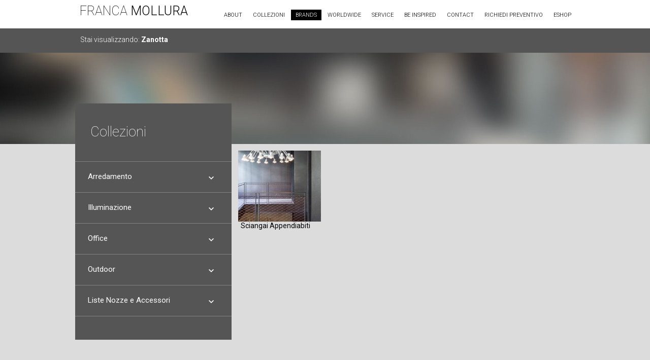

--- FILE ---
content_type: text/html; charset=UTF-8
request_url: https://francamollura.it/index.php?page=brands&idbrand=50
body_size: 2914
content:


<!DOCTYPE html>
<html>
<head>
	<meta charset="utf-8"><title>Brands - Franca Mollura</title>
	<meta name="description" content="ARREDAMENTO | ILLUMINAZIONE | LISTA NOZZE" />
	<meta http-equiv="content-language" content="it" />
	<meta http-equiv="content-type" content="text/html">
	<meta name="application-name" content="https://www.francamollura.it/" />
	<meta name="thumb" content="">
	<meta name="keywords" content="Arredamento, arredo messina, boffi, minotti, frau, poltrona frau, mollura, franca mollura, mollura arredamenti">
	<meta name="author" content="Interactive and Design Comunicazione" />

	<!-- facebook -->
	<meta property="og:site_name" content="francamollura.it" />
	<meta property="og:title" content="Brands - Franca Mollura">
	<meta property="og:description" content="ARREDAMENTO | ILLUMINAZIONE | LISTA NOZZE">
	<meta property="og:image" content="" >
	<meta property="og:url" content="https://francamollura.it/index.php?page=brands&idbrand=50">
	<!-- facebook -->

	<!-- twitter -->
	<meta name="twitter:card" content="summary" />
	<meta name="twitter:title" content="Brands - Franca Mollura" >
	<meta name="twitter:description" content="ARREDAMENTO | ILLUMINAZIONE | LISTA NOZZE">
	<meta name="twitter:image" content="" >
	<meta name="twitter:url" content="https://francamollura.it/index.php?page=brands&idbrand=50">
	<!-- twitter -->

<meta name="viewport" content="width=device-width, initial-scale=1, maximum-scale=1, user-scalable=no"/>
<link href='https://fonts.googleapis.com/css?family=Roboto:400,100,300,500,700,900' rel='stylesheet' type='text/css'>
<link href="https://www.francamollura.it/stylenew.css" rel="stylesheet" rev="stylesheet" />
<link href="https://www.francamollura.it/slide.css" rel="stylesheet" rev="stylesheet" />
<link href="https://www.francamollura.it/media.css" rel="stylesheet" rev="stylesheet" />

<link href="https://www.francamollura.it/js/default.css" rel="stylesheet" rev="stylesheet" />
<link href="https://www.francamollura.it/js/component.css" rel="stylesheet" rev="stylesheet" />
<link href="https://www.francamollura.it/js/fancybox/jquery.fancybox.css" rel="stylesheet" rev="stylesheet" />
<script src="https://www.francamollura.it/js/jquery.js"></script>
<script src="https://www.francamollura.it/js/html5.js"></script>
<script src="https://www.francamollura.it/js/selectivizr.js"></script>
<script src="https://www.francamollura.it/js/fancybox/jquery.fancybox.js"></script>

<script src="https://www.francamollura.it/contact.js"></script>
<script src="https://www.francamollura.it/js/modernizr.custom.js"></script>

<script src="https://www.francamollura.it/mollura.js"></script>
</head>
<body>

<div class="head">

<div class="cntp">


	<div class="logo">
		<a href="index.php">FRANCA <b>MOLLURA</b></a>
	</div>
	<div class="bottomresponsive"></div>
	<div class="menu mhead hiddenmini">
	
		<ul>
			<li><a class="link link--kumya " href="index.php?page=about"><span data-letters="ABOUT">ABOUT</span></a></li>
			<li><a class="link link--kumya " href="index.php?page=prodotti"><span data-letters="COLLEZIONI">COLLEZIONI</span></a></li>
			<li class="hiddenmini"><a class="link link--kumya menubra mactive" ><span data-letters="BRANDS">BRANDS</span></a>	
<div class="menubrand hidden"><ul><li><a class=" link2 link2--kumya" href="index.php?page=brands&idbrand=33"><span data-letters="Acerbis">Acerbis</span></a></li><li><a class=" link2 link2--kumya" href="index.php?page=brands&idbrand=41"><span data-letters="Alessi">Alessi</span></a></li><li><a class=" link2 link2--kumya" href="index.php?page=brands&idbrand=48"><span data-letters="Arper">Arper</span></a></li><li><a class=" link2 link2--kumya" href="index.php?page=brands&idbrand=4"><span data-letters="Artemide">Artemide</span></a></li><li><a class=" link2 link2--kumya" href="index.php?page=brands&idbrand=1"><span data-letters="B&B Italia">B&B Italia</span></a></li><li><a class=" link2 link2--kumya" href="index.php?page=brands&idbrand=65"><span data-letters="Bocci">Bocci</span></a></li><li><a class=" link2 link2--kumya" href="index.php?page=brands&idbrand=6"><span data-letters="Boffi">Boffi</span></a></li><li><a class=" link2 link2--kumya" href="index.php?page=brands&idbrand=36"><span data-letters="Bonaldo">Bonaldo</span></a></li><li><a class=" link2 link2--kumya" href="index.php?page=brands&idbrand=40"><span data-letters="Bosa">Bosa</span></a></li><li><a class=" link2 link2--kumya" href="index.php?page=brands&idbrand=59"><span data-letters="Brokis">Brokis</span></a></li><li><a class=" link2 link2--kumya" href="index.php?page=brands&idbrand=5"><span data-letters="Cassina">Cassina</span></a></li><li><a class=" link2 link2--kumya" href="index.php?page=brands&idbrand=44"><span data-letters="Cattelan Italia">Cattelan Italia</span></a></li><li><a class=" link2 link2--kumya" href="index.php?page=brands&idbrand=54"><span data-letters="ClassiCon">ClassiCon</span></a></li><li><a class=" link2 link2--kumya" href="index.php?page=brands&idbrand=47"><span data-letters="Desalto">Desalto</span></a></li><li><a class=" link2 link2--kumya" href="index.php?page=brands&idbrand=7"><span data-letters="Driade">Driade</span></a></li><li><a class=" link2 link2--kumya" href="index.php?page=brands&idbrand=49"><span data-letters="Edra">Edra</span></a></li><li><a class=" link2 link2--kumya" href="index.php?page=brands&idbrand=8"><span data-letters="Ernestomeda">Ernestomeda</span></a></li><li><a class=" link2 link2--kumya" href="index.php?page=brands&idbrand=38"><span data-letters="Eva Solo">Eva Solo</span></a></li><li><a class=" link2 link2--kumya" href="index.php?page=brands&idbrand=9"><span data-letters="Fiam">Fiam</span></a></li><li><a class=" link2 link2--kumya" href="index.php?page=brands&idbrand=34"><span data-letters="Flexform">Flexform</span></a></li><li><a class=" link2 link2--kumya" href="index.php?page=brands&idbrand=11"><span data-letters="Flos">Flos</span></a></li><li><a class=" link2 link2--kumya" href="index.php?page=brands&idbrand=12"><span data-letters="Flou">Flou</span></a></li><li><a class=" link2 link2--kumya" href="index.php?page=brands&idbrand=10"><span data-letters="Foscarini">Foscarini</span></a></li><li><a class=" link2 link2--kumya" href="index.php?page=brands&idbrand=62"><span data-letters="Gallotti&Radice">Gallotti&Radice</span></a></li><li><a class=" link2 link2--kumya" href="index.php?page=brands&idbrand=55"><span data-letters="Georg Jensen">Georg Jensen</span></a></li><li><a class=" link2 link2--kumya" href="index.php?page=brands&idbrand=13"><span data-letters="Gervasoni">Gervasoni</span></a></li><li><a class=" link2 link2--kumya" href="index.php?page=brands&idbrand=64"><span data-letters="Giopato & Coombes">Giopato & Coombes</span></a></li><li><a class=" link2 link2--kumya" href="index.php?page=brands&idbrand=45"><span data-letters="Giorgetti">Giorgetti</span></a></li><li><a class=" link2 link2--kumya" href="index.php?page=brands&idbrand=14"><span data-letters="Glas Italia">Glas Italia</span></a></li><li><a class=" link2 link2--kumya" href="index.php?page=brands&idbrand=53"><span data-letters="HÃ¤stens">HÃ¤stens</span></a></li><li><a class=" link2 link2--kumya" href="index.php?page=brands&idbrand=51"><span data-letters="Iittala">Iittala</span></a></li><li><a class=" link2 link2--kumya" href="index.php?page=brands&idbrand=15"><span data-letters="Kartell">Kartell</span></a></li><li><a class=" link2 link2--kumya" href="index.php?page=brands&idbrand=58"><span data-letters="Kettal">Kettal</span></a></li><li><a class=" link2 link2--kumya" href="index.php?page=brands&idbrand=37"><span data-letters="KnIndustrie">KnIndustrie</span></a></li><li><a class=" link2 link2--kumya" href="index.php?page=brands&idbrand=16"><span data-letters="Knoll">Knoll</span></a></li><li><a class=" link2 link2--kumya" href="index.php?page=brands&idbrand=17"><span data-letters="Lago">Lago</span></a></li><li><a class=" link2 link2--kumya" href="index.php?page=brands&idbrand=56"><span data-letters="Ligne Roset">Ligne Roset</span></a></li><li><a class=" link2 link2--kumya" href="index.php?page=brands&idbrand=57"><span data-letters="Living Divani">Living Divani</span></a></li><li><a class=" link2 link2--kumya" href="index.php?page=brands&idbrand=18"><span data-letters="Magis">Magis</span></a></li><li><a class=" link2 link2--kumya" href="index.php?page=brands&idbrand=46"><span data-letters="Maxalto">Maxalto</span></a></li><li><a class=" link2 link2--kumya" href="index.php?page=brands&idbrand=61"><span data-letters="MDF Italia">MDF Italia</span></a></li><li><a class=" link2 link2--kumya" href="index.php?page=brands&idbrand=19"><span data-letters="Minotti">Minotti</span></a></li><li><a class=" link2 link2--kumya" href="index.php?page=brands&idbrand=20"><span data-letters="Molteni & C.">Molteni & C.</span></a></li><li><a class=" link2 link2--kumya" href="index.php?page=brands&idbrand=21"><span data-letters="Moroso">Moroso</span></a></li><li><a class=" link2 link2--kumya" href="index.php?page=brands&idbrand=39"><span data-letters="Muuto">Muuto</span></a></li><li><a class=" link2 link2--kumya" href="index.php?page=brands&idbrand=42"><span data-letters="Nemo">Nemo</span></a></li><li><a class=" link2 link2--kumya" href="index.php?page=brands&idbrand=60"><span data-letters="Oluce">Oluce</span></a></li><li><a class=" link2 link2--kumya" href="index.php?page=brands&idbrand=43"><span data-letters="Paola Lenti">Paola Lenti</span></a></li><li><a class=" link2 link2--kumya" href="index.php?page=brands&idbrand=22"><span data-letters="Poliform">Poliform</span></a></li><li><a class=" link2 link2--kumya" href="index.php?page=brands&idbrand=23"><span data-letters="Poltrona Frau">Poltrona Frau</span></a></li><li><a class=" link2 link2--kumya" href="index.php?page=brands&idbrand=24"><span data-letters="Porro">Porro</span></a></li><li><a class=" link2 link2--kumya" href="index.php?page=brands&idbrand=26"><span data-letters="Rimadesio">Rimadesio</span></a></li><li><a class=" link2 link2--kumya" href="index.php?page=brands&idbrand=25"><span data-letters="Roda">Roda</span></a></li><li><a class=" link2 link2--kumya" href="index.php?page=brands&idbrand=35"><span data-letters="Rosenthal">Rosenthal</span></a></li><li><a class=" link2 link2--kumya" href="index.php?page=brands&idbrand=52"><span data-letters="Seletti">Seletti</span></a></li><li><a class=" link2 link2--kumya" href="index.php?page=brands&idbrand=27"><span data-letters="Snaidero">Snaidero</span></a></li><li><a class=" link2 link2--kumya" href="index.php?page=brands&idbrand=63"><span data-letters="Tom Dixon">Tom Dixon</span></a></li><li><a class=" link2 link2--kumya" href="index.php?page=brands&idbrand=28"><span data-letters="Tubes">Tubes</span></a></li><li><a class=" link2 link2--kumya" href="index.php?page=brands&idbrand=29"><span data-letters="Varenna">Varenna</span></a></li><li><a class=" link2 link2--kumya" href="index.php?page=brands&idbrand=30"><span data-letters="Venini">Venini</span></a></li><li><a class=" link2 link2--kumya" href="index.php?page=brands&idbrand=31"><span data-letters="Viabizzuno">Viabizzuno</span></a></li><li><a class=" link2 link2--kumya" href="index.php?page=brands&idbrand=32"><span data-letters="Vitra">Vitra</span></a></li><li><a class="mbractive link2 link2--kumya" href="index.php?page=brands&idbrand=50"><span data-letters="Zanotta">Zanotta</span></a></li></ul><div class="clean seebrand"><a href="index.php?page=allbrands" class="link2 link2--kumya">Vedi tutti i brand</a></div></div></li>
			<li class="hiddenmini"><a class="link link--kumya " href="index.php?page=world"><span data-letters="WORLDWIDE">WORLDWIDE</span></a></li>
			<li><a class="link link--kumya " href="index.php?page=service"><span data-letters="SERVICE">SERVICE</span></a></li>
			<li><a class="link link--kumya " href="index.php?page=be_inspired"><span data-letters="BE INSPIRED">BE INSPIRED</span></a></li>
            <li><a class="link link--kumya " href="index.php?page=contact"><span data-letters="CONTACT">CONTACT</span></a></li>
			<li><a class="link link--kumya " href="index.php?page=budget"><span data-letters="RICHIEDI PREVENTIVO">RICHIEDI PREVENTIVO</span></a></li>
			<li><a class="link link--kumya" href="https://shop.mohd.it/it/" target="_blank"><span data-letters="ESHOP">ESHOP</span></a></li>
						</ul>
	</div>


</div>




</div>
<div class="cntposition">
<div class="cntp">
<div class="cntposition">
<h2>Stai visualizzando:  <b>Zanotta</b></h2>
</div>
</div>
</div>
<div class="bannerhead"><img src="img/02.jpg"></div>

<div class="pageprod">
<div class="cntp">

<div class="menuprodotto">
	<h2>Collezioni</h2>
	<ul>
		<li><a href="index.php?page=prodotti&idcat=34"  >Arredamento</a><div class="expandmenu " data-parent="a34"></div></li><li class="hidden a34 sonsc"> <a data-idct="35" class="  " href="index.php?page=prodotti&idcat=35"> -  Camera da Letto</a></li><li class="hidden a34 sonsc"> <a data-idct="36" class="  " href="index.php?page=prodotti&idcat=36"> -  Living</a></li><li class="hidden a34 sonsc"> <a data-idct="37" class="  " href="index.php?page=prodotti&idcat=37"> -  Cucina</a></li><li class="hidden a34 sonsc"> <a data-idct="49" class="  " href="index.php?page=prodotti&idcat=49"> -  Dining</a></li><li><a href="index.php?page=prodotti&idcat=19"  >Illuminazione</a><div class="expandmenu " data-parent="a19"></div></li><li class="hidden a19 sonsc"> <a data-idct="40" class="  " href="index.php?page=prodotti&idcat=40"> -  Lampade a sospensione</a></li><li class="hidden a19 sonsc"> <a data-idct="41" class="  " href="index.php?page=prodotti&idcat=41"> -  Lampade da tavolo</a></li><li class="hidden a19 sonsc"> <a data-idct="42" class="  " href="index.php?page=prodotti&idcat=42"> -  Lampade da terra</a></li><li class="hidden a19 sonsc"> <a data-idct="53" class="  " href="index.php?page=prodotti&idcat=53"> -  Lampade da parete/soffitto</a></li><li><a href="index.php?page=prodotti&idcat=22"  >Office</a><div class="expandmenu " data-parent="a22"></div></li><li class="hidden a22 sonsc"> <a data-idct="43" class="  " href="index.php?page=prodotti&idcat=43"> -  Scrivanie</a></li><li class="hidden a22 sonsc"> <a data-idct="44" class="  " href="index.php?page=prodotti&idcat=44"> -  Sedute e poltrone </a></li><li class="hidden a22 sonsc"> <a data-idct="54" class="  " href="index.php?page=prodotti&idcat=54"> -  Librerie</a></li><li><a href="index.php?page=prodotti&idcat=21"  >Outdoor</a><div class="expandmenu " data-parent="a21"></div></li><li class="hidden a21 sonsc"> <a data-idct="45" class="  " href="index.php?page=prodotti&idcat=45"> -  Tavoli e tavolini</a></li><li class="hidden a21 sonsc"> <a data-idct="46" class="  " href="index.php?page=prodotti&idcat=46"> -  Divani e poltrone</a></li><li class="hidden a21 sonsc"> <a data-idct="47" class="  " href="index.php?page=prodotti&idcat=47"> -  Lettini e ombrelloni</a></li><li class="hidden a21 sonsc"> <a data-idct="48" class="  " href="index.php?page=prodotti&idcat=48"> -  Sedie e poltroncine</a></li><li><a href="index.php?page=prodotti&idcat=39"  >Liste Nozze e Accessori</a><div class="expandmenu " data-parent="a39"></div></li><li class="hidden a39 sonsc"> <a data-idct="50" class="  " href="index.php?page=prodotti&idcat=50"> -  In Cucina</a></li><li class="hidden a39 sonsc"> <a data-idct="51" class="  " href="index.php?page=prodotti&idcat=51"> -  Vasi e centritavola</a></li><li class="hidden a39 sonsc"> <a data-idct="52" class="  " href="index.php?page=prodotti&idcat=52"> -  DecÃ²r</a></li><li class="closeul"></li>
	</ul>
</div>
<div class="cntprod">





	<div class="visualprod trp  sm52 sm39">
	<a href="index.php?page=prodotto&idpro=91" >
	<div class="imgprods" style="background-image: url('images_products/thumb250/52141_sciangai-cover.jpg');"></div>
	
        <h2>Sciangai Appendiabiti</h2>
		</a>
	</div>
	



</div>


<div class="clean"></div>

</div>
</div>





<div class="clean"></div>
<div class="footer">


<div class="cntp">


	<div class="logo2">
		<a href="index.php">FRANCA <b>MOLLURA</b></a>
	</div>
	<div class="menu mfoot">
		<ul>
			<li><a class="link link--kumya " href="index.php?page=about"><span data-letters="ABOUT">ABOUT</span></a></li>
			<li><a class="link link--kumya " href="index.php?page=prodotti"><span data-letters="COLLEZIONI">COLLEZIONI</span></a></li>
			<!--<li class="hiddenmini"><a class="link link--kumya mactive" href="index.php?page=allbrands"><span data-letters="BRANDS">BRANDS</span></a></li>!-->
			<li><a class="link link--kumya " href="index.php?page=world"><span data-letters="WORLDWIDE">WORLDWIDE</span></a></li>
			<li><a class="link link--kumya " href="index.php?page=service"><span data-letters="SERVICE">SERVICE</span></a></li>
			<li><a class="link link--kumya " href="index.php?page=contact"><span data-letters="CONTACT">CONTACT</span></a></li>
			<li><a class="link link--kumya " href="index.php?page=budget"><span data-letters="RICHIEDI PREVENTIVO">RICHIEDI PREVENTIVO</span></a></li>
			<li><a class="link link--kumya" href="http://shop.mohd.it/it/"><span data-letters="ESHOP">ESHOP</span></a></li>
		</ul>
	</div>
	
	<div class="footweb"><a href="http://www.interactiveanddesign.com/">Web Agency</a></div>

</div>	
	
</div>





--- FILE ---
content_type: text/css
request_url: https://www.francamollura.it/stylenew.css
body_size: 4590
content:
a:link {color:#000000;text-decoration:none;}      /* unvisited link */
a:visited {color:#000000;text-decoration:none;}  /* visited link */
a:hover {color:#000000;text-decoration:none;}  /* mouse over link */
a:active {color:#000000;text-decoration:none;}  /* selected link */ 

body{
	margin:0;
	padding:0;
}

.hidden{
	display:none;
}

.main{
	width:100%;
	height:100%;
	position:absolute;
	top:0;
	margin:0;
	padding:0;
	overflow:hidden;
}

.head{
	height:55px
}


.cntp{
	margin:0;
	padding:0;
	margin:auto;
}

.home{
	width:100%;
	
/*
	height: -moz-calc(100% - 56px);

	height: -webkit-calc(100% - 56px);

	height: -o-calc(100% - 56px);

	height: calc(100% - 56px);
	*/
	
	height:100%;
	float:left;
	position:relative;
	margin:auto;
	overflow:hidden;
}

.clean{
	clear:both;
}

.logo{
	float:left;
	font-family: 'Roboto', sans-serif;
	font-style: normal;
	font-weight: 100;
	padding:7px;
	padding-left: 29px;
}

.logo b{
	font-weight: 300;
}

.logo2{
	float:left;
	font-family: 'Roboto' , sans-serif;
	font-style: normal;
	font-weight: 100;
	padding:7px;
	padding-left: 29px;
	margin-top:12px;
}

.logo2 b{
	font-weight: 300;
}


.mfoot{
	float:left;
}

.bottomresponsive{
	background-image: url("img/responsive.png");
	width:30px;
	height:30px;
	background-position: 5px 5px;
	background-repeat:no-repeat;
	float:right;
	margin-top:10px;
	margin-right:30px;
}


.bottomresponsive:hover{
	cursor:pointer;
}

.menu{
	margin-right:10px;
	font-size:11px; 
	font-family: 'Roboto', sans-serif;
	font-style: normal;
	font-weight: 300;
	padding:8px;
	padding-bottom:2px;
}


.cntposition{
	width:100%;
	height:48px;
	background:#555555;
	float:left;
	font-size:16px;
	font-family: 'Roboto';
	font-style: normal;
	font-weight: 200;
}

.cntposition h2 {
    font-size: 14px;
    font-family: 'Roboto';
    font-style: normal;
    font-weight: 300;
    color: white;
    margin-top: 14px;
}





.cntpagination{
    font-size: 15px;
    font-family: 'Roboto', sans-serif;
    font-style: normal;
    font-weight: 300;
	float:right;
	/*width:300px;*/
	height:30px;
	 margin-right: 10px;
}

.pagepag{
    border: 1px solid #555555;
    float: left;
    height: 20px;
    padding-bottom: 5px;
    padding-top: 6px;
    text-align: center;
    width: 30px;
	margin-left: 5px;
}



.pagepag:hover{
	background:#555555;
	color:white;
	opacity:0.8;
}


.pagepag.selected:hover{
	background:#555555;
	color:white;
	opacity:0.8;
}

.cntpagination> a{
	color:black;
	margin-top:5px;
}

.cntpagination> a  .selected{
	background:#555555;
	color:white;
	opacity:1;
}


.imgprods:hover{
	opacity:0.8;
}


.actim{
	font-weight:bold !important;
}



.bannerhead{
	width:100%;
	height:180px;
	background-position:center;
	float:left;
	background-image: url("img/02.jpg");
	background-repeat:no-repeat;
	overflow:hidden;
}

.bannerheadpro{
	width:100%;
	height:auto;
	background-position:center;
	float:left;
	
	background-repeat:no-repeat;
	background-size:cover;
}


.bannerheadpromini{
	width:100%;
	height:420px;
	background-position:center;
	float:left;
	
	background-repeat:no-repeat;
	background-size:cover;
}




.menuprodotto{
	background:#555555;
	float:left;
	margin-top:-80px;
	color:white;
}


.contprodotto{
	background:#555555;
	float:right;
	margin-top:-200px;
	color:white;
}


.contprodottomini{
	background:#555555;
	float:right;
	margin-top:-200px;
	color:white;
	width:100%;
}

.cntprod{
	margin-right:1%;
	float:right;
	/*background-color:orange;*/
	margin-top: 10px;
	font-family:'Roboto', sans-serif;
}

.visualprod{
	float:left;
	height:160px;
}

.visualprod h2{
    font-family: 'Roboto', sans-serif;
    font-size: 14px;
    font-style: normal;
    font-weight: 400;
    margin: -5px 0 0;
    padding: 0;
	margin-left:5px;
}

.visualprod img{
	margin:auto;
	width:100%;
}

.imgprods{
	background-size:cover;
	background-position:center;
	width:100%;
	height:140px;
	margin-bottom:5px;

}

.mp1{background-image: url("img/p1.png");}
.mp2{background-image: url("img/p2.png");}
.mp3{background-image: url("img/p3.png");}
.mp4{background-image: url("img/p4.png");}
.mp5{background-image: url("img/p5.png");}
.mp6{background-image: url("img/p6.png");}

.footer{
	padding-top:8px;
	height:70px;
}


.pageprod{
	width:100%;
	float:left;
	background:#dcdcdc;
	padding-bottom:52px;
}




.menuprodotto h2{
	margin-top:40px;
	margin-left:30px;
	margin-bottom:42px;
	font-size:27px;
	font-family: 'Roboto', sans-serif;
	font-style: normal;
	font-weight: 100;
	color:white;
}



.contprodotto h2{
	margin-top:40px;
	margin-left:30px;
	margin-bottom:0px;
	font-size:27px;
	font-family: 'Roboto' , sans-serif;
	font-style: normal;
	font-weight: 100;
	color:white;
}


.contprodottomini h2{
	margin-top:40px;
	margin-left:30px;
	margin-bottom:40px;
	font-size:27px;
	font-family: 'Roboto' , sans-serif;
	font-style: normal;
	font-weight: 100;
	color:white;
}





.contprodottomini h3{
	margin-top:0px;
	margin-left:32px;
	margin-bottom:30px;
	font-size:17px;
	font-family: 'Roboto' , sans-serif;
	font-style: normal;
	font-weight: 400;
	color:white;
}


.contprodotto h3{
	margin-top:0px;
	margin-left:32px;
	margin-bottom:30px;
	font-size:17px;
	font-family: 'Roboto', sans-serif;
	font-style: normal;
	font-weight: 400;
	color:white;
}


.marca{
	width:100%;
	border-top:1px solid #85827e;
	border-bottom:1px solid #85827e;
	float:left;
}


.descrprod{
	width:100%;
	min-height:50px;
	float:left;
}

.descrprod a{
	color:white !important;
}


.formpro{
	float:left;
	width:100%;
	background:white;
	margin-top: 42px;
}



.cntinput{
	width:80.5%;
	margin-left:9.5%;
}


.cntinput input{
	width:99%;
	height:30px;
	border:1px solid #d1d1d1;
	border-radius:5px;
	padding-left:1%;
	font-size:15px;
	font-family: 'Roboto' , sans-serif;
	font-style: normal;
	font-weight: 400;
}

.cntinput textarea{
	width:99%;
	height:120px;
	border:1px solid #d1d1d1;
	border-radius:5px;
	padding-left:1%;
	padding-top:10px;
	font-size:15px;
	font-family: 'Roboto', sans-serif;
	font-style: normal;
	font-weight: 400;
}














.cntinput2{
	width:80.5%;
	margin-left:9.5%;
}


.cntinput2 input{
	width:100%;
	height:30px;
	border:1px solid #d1d1d1;
	border-radius:5px;
}

.cntinput2 textarea{
	width:100%;
	height:120px;
	border:1px solid #d1d1d1;
	border-radius:5px;
}

/*
.cntinput input[type="checkbox"]{
	margin-top:7px;
	width:20px;
	height:20px;
	border:1px solid #d1d1d1;
	border-radius:5px;
	
}

*/

input[type=checkbox].input-checkbox{
    width: 1px;
    height: 1px;
    position: absolute;
    overflow: hidden;
    clip: rect(0,0,0,0);
    margin: -1px;
    padding: 0;
    border: 0;
}

input[type=checkbox].input-checkbox + label.input-label{
    border: 1px solid #D1D1D1;
	border-radius:5px;
    display: inline-block;
    width: 21px;
    height: 21px;
    background-repeat: no-repeat;
    font-size:15px;
    cursor: pointer;
}

input[type=checkbox].input-checkbox:checked + label.input-label{
    background-position: 0 -20px;   
}

.input-label{
    background-image: url('img/tickbox.png');
}

.cntinput h3{
	margin:0;
	margin-top:20px;
	margin-bottom:5px;
	font-size:13px;
	font-family: 'Roboto', sans-serif;
	font-style: normal;
	font-weight: 300;
	color:#747474;
}


.cntinput h4 {
    margin: 0;
    margin-top: 20px;
    font-size: 12px;
    font-family: 'Roboto' , sans-serif;
    font-style: normal;
    font-weight: 300;
    color: #747474;
}

.privacyck{
	width:40px;
	height:50px;
	float:left;
	margin-top:16px;
}

.privacyck input{
	border:1px solid #d1d1d1;
}

.privacy h4{
	margin:0;
	font-size:15px;
	font-family: 'Roboto', sans-serif;
	font-style: normal;
	font-weight: 100;
	color:black

}

.submit{
	width:60%;
	margin:auto;
	margin-top:34px;
	margin-bottom:55px;
	text-align:center;
	height:35px;
	border-radius:25px;
	background:#555555;
	padding-top:15px;
	font-size:15px;
	font-family: 'Roboto' , sans-serif;
	font-style: normal;
	font-weight: 300;
	cursor:pointer;
}

.privtxt{
	font-size:10px;
	float:right;
	margin-top:5px;
}

.submit2{
	width:60%;
	margin:auto;
	margin-top:20px;
	margin-bottom:0px;
	text-align:center;
	height:35px;
	border-radius:25px;
	background:#383838;
	padding-top:15px;
	font-size:15px;
	font-family: 'Roboto', sans-serif;
	font-style: normal;
	font-weight: 300;
	cursor:pointer;
}

.budgetprivacy{
	width:330px;
	font-family:Roboto;
}


.txtpage{
	float:left;
	/*background-color:red;*/
}

.txtpage h2{
	font-size:22px;
	font-family: 'Roboto' , sans-serif;
	font-style: normal;
	font-weight: 300;
	margin-left:20px;
	color:#616161;
	margin-bottom:5px;
	margin-top:20px;
}

.txtpage h3{
	font-size:28px;
	font-family: 'Roboto' , sans-serif;
	font-style: normal;
	font-weight: 100;
	margin-left:20px;
	color:#616161;
	margin:0px;
	margin-top:5px;
	margin-left:20px;
}

.txtpage h3 a{
	color:#616161;
}


.phtpro{
    float: left;
    margin: 15px;
	background-size:cover;
	
}

.imp1{background-image: url("img/imp1.png");}
.imp2{background-image: url("img/imp2.png");}

.gp{background-image: url("img/gp.png");}
.fb{background-image: url("img/fb.png");}
.tw{background-image: url("img/tw.png");}


.cnttitle{
	background-image: url("img/busta.png");
	margin:auto;
	margin-top:-69px;
	width:293px;
	height:49px;
	font-size:15px;
	font-family: 'Roboto' , sans-serif;
	font-style: normal;
	font-weight: 100;
	color:#747474;
}


.worldtitle h2,.cnttitle h2{
	font-size:15px;
	font-family: 'Roboto', sans-serif;
	font-style: normal;
	font-weight: 300;
	color:#747474;
	text-align:center;
	padding-top:15px;
}





.worldtitle{
	background-image: url("img/world.png");
	margin:auto;
	margin-top:-69px;
	width:293px;
	height:49px;
	font-size:15px;
	font-family: 'Roboto' , sans-serif;
	font-style: normal;
	font-weight: 100;
	color:#747474;
}


.descrprod h2{
	font-size:15px;
	font-family: 'Roboto', sans-serif;
	font-style: normal;
	font-weight: 300;
	color:white !important;
	margin:5px;
	margin-top:50px;
	margin-bottom:20px;
	margin-left:30px;
	margin-right:30px;
	float:left;
}


.descrprod h2 a{
	color:white !important;
}

.descrprod h2 b{
	color:white !important;
}

.descrprod h2 span{
	color:white !important;
}

.marca h2{
	font-size:14px;
	font-family: 'Roboto', sans-serif;
	font-style: normal;
	font-weight: 400;
	color:white;
	margin:5px;
	margin-top:20px;
	margin-bottom:20px;
	margin-left:30px;
	float:left;
}

.cntsoc {
	font-size: 11px;
    font-family: 'Roboto', sans-serif;
    font-style: normal;
    font-weight: 400;
    padding-top: 22px;
    padding-right: 23px;
}


.icosoc{
    float: right;
    height: 24px;
    margin-left: 5px;
    margin-right: 5px;
    margin-top: -5px;
    width: 24px;
}

.menuprodotto ul {
	padding: 0;
	list-style: none;
	margin:0;
	margin-bottom:36px;
}

.menuprodotto ul  li{
	padding:5px;
	border-top:1px solid #85817e;
	height:50px;
}


.closeul{
	border-top:1px solid #85817e;
	border-bottom:0px;
	height:0px !important;
	padding:0;
}

.menuprodotto ul li  a{
	display:block;
	width:100%;
	height:10px;
	margin:5px;
	margin-left:20px;
	color:white;
	font-size:15px;
	font-family: 'Roboto', sans-serif;
	font-style: normal;
	font-weight: 400;
	color:white;
	margin-top:15px;
	
}


.mpro{
	width:60px;
	height:40px;
	float:left;
	margin-right:20px;
	margin-top:-12px;
}


.footweb{
	float:right;
	font-family: 'Roboto' , sans-serif;
	font-style: normal;
	font-weight: 100;
	font-size:15px;
	color:#555555;
	padding: 20px 30px 20px 20px;
	
}

.footweb a{
	font-family: 'Roboto' , sans-serif;
	font-style: normal;
	font-weight: 100;
	font-size:15px;
	color:#555555;
}



.mappa_interattiva{
	position:relative;
    height: 525px;
    width: 960px;
	margin:auto;
	margin-bottom:20px;

}


.livello_mappa{
	cursor:pointer;
}

#asia {
    position: absolute;
    z-index: 20;
}

#america {
    position: absolute;
    z-index: 10;
}

#africa {
    position: absolute;
    z-index: 30;
}

#europa {
    position: absolute;
    z-index: 40;
}


#medio_oriente {
    position: absolute;
    z-index: 50;
}

.livello_mappa {
    display: none;
    pointer-events: none;
}

.md-content{
	-webkit-filter: blur(0) !important;
}

.menubra {
	cursor:pointer;
}

.menubrand{
	position:absolute;
	background-color:rgba(0, 0, 0, .8);
	z-index:20000;
	min-height:50px;
	color:white;
	margin-top:-800px;
	padding:13px;
	padding-top:5px;
	margin-left: -200px;
    width: 433px;
}

.trp{
	overflow:hidden;
}

.menubrand ul{
	padding:0;
	margin:0;
	list-style:none;
}

.menubrand li{
	padding:0;
	margin:0;
	list-style:none;
	float:left;
	width:108px;
	text-transform: capitalize;
	margin-bottom:10px;
	margin-top:10px;
	text-align:left;
	height:10px;
}

.menubrand li a{
	color:white;
}

.errorok{
	font-size:15px;
	background:#F79080;
	font-family: 'Roboto' , sans-serif;
	font-weight:400;
	border:1px solid #B72009;
	width:100%;
	margin-left:5px;
	height:28px;
	text-align:center;
	padding-top:7px;
	margin-bottom:5px;
}

.sendok{
	font-size:20px;
	background:#B0FFA8;
	font-family: 'Roboto' , sans-serif;
	font-weight:400;
	border:1px solid #5BEA4B;
	width:100%;
	margin-left:5px;
	height:28px;
	text-align:center;
	padding-top:7px;
	margin-bottom:5px;
	color:black;
	-webkit-filter: blur(0) !important;
}

#senda{
	cursor:pointer;
}

.clickmap{
	cursor:pointer;
}

.cntinput2 h3{
	margin:0 !important;
	padding:0 !important;
	margin-top:10px !important;
	font-size:15px !important;
	color:white !important;
	background-color:#555555 !important;
}

.cntbudget{
	width:95%;
	margin-top:10px;
	padding-top:10px;
	margin-bottom:10px;
	margin-left:2.5%;
	background:#817E7B;
	float:left;
	position:relative;
}

.abudget{
    float: left;
    height: auto;
    padding-top: 1px;
    position: relative;
    width: 98%;
	margin-left:1%;
	border:0px solid black;
	background:white;
	margin-bottom:5px;
	position:relative;
}

.abudget br {
    margin: 5px;
}

.abudget input[type="text"]{
	height:30px;
	font-size:15px;
	width:285px;
	border:1px solid #dbdfe6;
	border-top:1px solid #abadb3;
	font-family:'Roboto', sans-serif;
	font-size:14px;
	font-weight:400;
	padding-left:7px;
}

.abudget label{
	color:black;
	font-family:'Roboto', sans-serif;
	font-weight:400;
	margin:10px;
	margin-top:11px;
	font-size:15px;
	float:left;
}


.btn_add{
	background:#fff;
	color:#000;
    border: 0px solid black;
    cursor: pointer;
    float: right;
    font-family: 'Roboto' , sans-serif;
	font-size:15px;
	font-weight:400;
    margin-bottom: 13px;
    margin-right: 10px;
    margin-top: 0px;
	background-repeat:no-repeat;
	background-image: url("img/add-budget.png");
	background-position:15px 10px;
	width:175px;
	height:25px;
	text-align:center;
	padding: 15px 0 10px 30px
}


.btn_send{
	float:right;
	font-family:'Roboto' , sans-serif;
	cursor:pointer;
	margin:5px;
	position:absolute;
	bottom:15px;
	right:15px;
	background:#000;
	color:#fff;
    border: 0px solid black;
    cursor: pointer;
    float: right;
	font-size:15px;
	font-weight:400;
	background-repeat:no-repeat;
	background-image: url("img/send-budget.png");
	background-position:15px 10px;
	width:175px;
	height:28px;
	text-align:center;
	padding: 17px 0 10px 30px;
}

.btn_send:hover,.btn_add:hover{
	opacity:0.8;
}

.datisend{
	float:left;
	width:95%;
	min-width:300px;
	background:white;
	border:0px solid black;
	color:black;
	padding:12px;
	padding-top:2px;
	margin:10px;
	margin-top:27px;
	padding-bottom:8px;
	padding-left:12px;
	padding-right:16px;
}

.datisend h3{
	font-family:'Roboto', sans-serif;
	margin:0;
	padding:0;	
	color:black;
	font-weight: 400;
	font-size:15px;
	margin-top:11px;
	margin-bottom:8px;
}

.datisend input{
	font-family:'Roboto' , sans-serif;
	width:93%;
	height:30px;
	border:1px solid #dbdfe6;
	border-top:1px solid #abadb3;
	margin-bottom:6px;
	font-size:14px;
	font-weight:400;
	padding-left:7px;
}


.colmbudget{
	float:left;
	width:36%;
	margin-bottom:40px;
	min-width:250px;
	margin-right:8px;

}

.colmbudget2{
	float:left;
	width:63%;
	margin-bottom:40px;
	min-width:250px

}

.brand{
	height:35px;
	width:200px;
	
	text-transform:capitalize;
		border:1px solid #dbdfe6;
	border-top:1px solid #abadb3;
	font-family:Roboto;
	font-size:14px;
	font-weight:400;
}

.nameprod{width:592px !important;}
.quantita{width:80px !important;}

.datisend textarea{
	width:99%;
	height:78px;
	border:1px solid #dbdfe6;
	border-top:1px solid #abadb3;
	margin-top:0px;
	margin-bottom:5px;
	font-family:'Roboto', sans-serif;
	font-size:14px;
	font-weight:400;
	padding-left:7px;
	padding-top:7px;
}

.cnterro{
	width:90%;
	margin:auto;
}


.autocomplete{
	position:absolute;
	width:350px;
	min-height:200px;
	background-color:#fff;
	z-index:1000;
	border:1px solid black;
}


.contentprod{
	width:100%;
	border-bottom:1px solid black;
	height:50px;
}

.contentprod:hover{
	cursor:pointer;
	opacity:0.8;
	color:red;
}



.imgcontentprod{
	background-size:cover;
	background-position:center;
	width:50px;
	height:50px;
	margin-right:10px;
	float:left;
}

.textcontentprod{
	float:left;
	margin-top:10px;
}


.noresult{
	width:250px;
	margin:auto;
	margin-top:50px;
	text-align:center;
}











.allbrand{
	position:relative;
	/*background-color:rgba(0, 0, 0, .8);*/
	color:white;
	padding:0;
    width: 100%;
	float:left;
	margin-top:-70px;
	margin-bottom:38px;
}

.allbrand ul{
	padding:0;
	margin:0;
	list-style:none;
}

.allbrand li{
	padding:0;
	margin:0;
	list-style:none;
	float:left;
	width:233px;
	text-transform: capitalize;
	margin-bottom:10px;
	margin-top:10px;
	text-align:left;
	height:30px;
	padding-top:20px;
	margin-bottom:18px;
	margin-right:23px;
}

.allbrand li a{
	color:white;
	font-family: 'Roboto';
	font-style: normal;
	font-weight: 400;
	font-size:16px;
	display:block;
	height:100%;
}






.seebrand{
	width:96%;
	height:30px;
	text-align:center;
	padding-top:20px;
	font-family: 'Roboto';
	font-style: normal;
	font-weight: 400;
	font-size:16px;
	
}

.seebrand a{
	display:block;
	width:100%;
	color:white;
}

.seebrand a:hover{
	color:white !important;
}







.link {
    color: #9e9ba4;
    display: inline-block;
    line-height: 1;
    outline: medium none;
    position: relative;
    text-decoration: none;
	font-style: normal;
	font-weight: 300;
}

.link--kumya {
    color: #242424;
    overflow: hidden;
    padding: 5px 9px;
}
.link--kumya:hover {
    color: #242424;
}
.link--kumya::after {
    background: #242424 none repeat scroll 0 0;
    content: "";
    height: 100%;
    position: absolute;
    right: -1px;
    top: 0;
    transform: translate3d(101%, 0px, 0px);
    transition: transform 0.5s cubic-bezier(0.7, 0, 0.3, 1) 0s;
    width: 100%;
    z-index: -1;
}
.link--kumya:hover::after {
    transform: translate3d(0px, 0px, 0px);
}
.link--kumya span {
    display: block;
    position: relative;
}
.link--kumya span::before {
    color: #fff;
    content: attr(data-letters);
    left: 0;
    overflow: hidden;
    position: absolute;
    transition: width 0.5s cubic-bezier(0.7, 0, 0.3, 1) 0s;
    white-space: nowrap;
    width: 0;
}
.link--kumya:hover span::before {
    width: 100%;
}

.mactive{
	color:white !important;
	background:black;
}


.mbractive {
	color:black !important;
	background:white;
}








.link2 {
    color: #9e9ba4;
    display: inline-block;
    line-height: 1;
    outline: medium none;
    position: relative;
    text-decoration: none;
	text-align:center;
	width:100%;
}

.link2--kumya {
    color: #242424;
    overflow: hidden;
    padding: 5px 9px;
}
.link2--kumya:hover {
    color: #242424;
}
.link2--kumya::after {
    background: #000 none repeat scroll 0 0;
	color:#fff;
    content: "";
    height: 100%;
    position: absolute;
     right: -1px;
    top: 0;
    transform: translate3d(101%, 0px, 0px);
    transition: transform 0.5s cubic-bezier(0.7, 0, 0.3, 1) 0s;
    width: 100%;
    z-index: -1;
	text-align:center;
}
.link2--kumya:hover::after {
    transform: translate3d(0px, 0px, 0px);
}
.link2--kumya span {
    display: block;
    position: relative;
}
.link2--kumya span::before {
    color: #fff;
    content: attr(data-letters);
    left: 0;
    overflow: hidden;
    position: absolute;
    transition: width 0.5s cubic-bezier(0.7, 0, 0.3, 1) 0s;
    white-space: nowrap;
    width: 0;
	text-align:center;
	width:100%;
	display:none;
}
.link2--kumya:hover span::before {
    width: 100%;
	display:block;
}
















.link3 {
    color: #9e9ba4;
    display: inline-block;
    line-height: 1;
    outline: medium none;
    position: relative;
    text-decoration: none;
	text-align:center;
	width:100%;
}

.link3--kumya {
    color: #242424;
    overflow: hidden;
    padding: 24px 12px;

}
.link3--kumya:hover {
    color: #242424;
}
.link3--kumya::after {
    background: rgba(0, 0, 0, 0.4);
	color:#fff;
    content: "";
    height: 100%;
    position: absolute;
     right: -1px;
    top: 0;
    transform: translate3d(101%, 0px, 0px);
    transition: transform 0.5s cubic-bezier(0.7, 0, 0.3, 1) 0s;
    width: 263px;
    z-index: 1;
	text-align:center;
}
.link3--kumya:hover::after {
    transform: translate3d(0px, 0px, 0px);
}
.link3--kumya span {
    display: block;
    position: relative;
	z-index: 2;
}
.link3--kumya span::before {
    color: #fff;
    content: attr(data-letters);
    left: -1px;
    overflow: hidden;
    position: absolute;
    transition: width 0.5s cubic-bezier(0.7, 0, 0.3, 1) 0s;
    white-space: nowrap;
    width: 0;
	text-align:center;
	width:100%;
	display:none;
}
.link3--kumya:hover span::before {
    width: 101%;
	display:block;
}

















/*

.link {
    color: #9e9ba4;
    display: inline-block;
    line-height: 1;
    outline: medium none;
    position: relative;
    text-decoration: none;
	text-align:center;
	width:100%;
}

.link--kumya {
    color: #242424;
    overflow: hidden;
    padding: 5px 9px;
}
.link--kumya:hover {
    color: #242424;
}
.link--kumya::after {
    background: #fff none repeat scroll 0 0;
	color:#000;
    content: "";
    height: 100%;
    position: absolute;
    right: 0;
    top: 0;
    transform: translate3d(101%, 0px, 0px);
    transition: transform 0.5s cubic-bezier(0.7, 0, 0.3, 1) 0s;
    width: 100%;
    z-index: -1;
	text-align:center;
}
.link--kumya:hover::after {
    transform: translate3d(0px, 0px, 0px);
}
.link--kumya span {
    display: block;
    position: relative;
}
.link--kumya span::before {
    color: #000;
    content: attr(data-letters);
    left: 0;
    overflow: hidden;
    position: absolute;
    transition: width 0.5s cubic-bezier(0.7, 0, 0.3, 1) 0s;
    white-space: nowrap;
    width: 0;
	text-align:center;
	width:100%;
	display:none;
}
.link--kumya:hover span::before {
    width: 100%;
	display:block;
}

*/



.imgbkg{
	width:100%;
	height:300px;
	background-color:white;
	background-position:center;
	background-size:cover;
}


.expandmenu{
    cursor: pointer;
    float: right;
    height: 30px;
    margin-right: 20px;
    margin-top: -18px;
    width: 30px;
	background-image: url("img/downup2.png");
}

.sonsc{
	background:#aaaaaa !important;
}

.sonsc a{
	color:black !important;
	font-size:13px !important;
}


.brandlogo{
	background-size:cover;
	background-position:center;
	overflow:hidden;
}


#slideshowmini {
	width:100%;
	height:100%;
	position:relative;
	display:block;
}


.mnsli {
	width:100%;
	height:100%;
	position:relative;
	display:block;
}

.mobslider{
	background-size:cover;
	background-position:center;
	width:100%;
	height:100%;
}


.bannerhead > img {
	margin-top: -7%;
    width: 100%;
}



.grid-item { width: 20%; display: block;  }
.grid-item  img{ width: 100%; display: block; }

--- FILE ---
content_type: text/css
request_url: https://www.francamollura.it/slide.css
body_size: 920
content:
#slideshow {
    position:relative;
    width:100%;
    height:100%;
	margin:0px;
	padding:0;
    overflow:hidden;
}

/**
 * Styling the images
 *
 * position:absolute is to put all images in a stack. Dimensions are set to increase the size of these images so their edges do not appear in the parent box when we move them inside the said box.
 * Because the images are now larger than their parent container, we use top, left and margin values to align them in the center of the box.
 * Finally, we set the transition (property and duration). Note that duration values are different for opacity and transform as we want the "fade-in" effect to be faster than the "panning" effect.
 */

#slideshow > div {
    position:absolute;
   /* width:100%;*/
    /*height:100%;*/


    opacity:0;
    -webkit-transition-property: opacity, -webkit-transform;
    -webkit-transition-duration: 3s, 10s;
       -moz-transition-property: opacity, -moz-transform;
       -moz-transition-duration: 3s, 10s;
        -ms-transition-property: opacity, -ms-transform;
        -ms-transition-duration: 3s, 10s;
         -o-transition-property: opacity, -o-transform;
         -o-transition-duration: 3s, 10s;
            transition-property: opacity, transform;
            transition-duration: 3s, 10s;
}

/**
 * We change the point of origin using four corners so images do not move in the same direction. 
 * This technique allows us to create various paths while applying the same translate() values to all images (see the 'fx' class further below).
 */

#slideshow > div  {
    -webkit-transform-origin: center left;
       -moz-transform-origin: center left;
        -ms-transform-origin: center left;
         -o-transform-origin: center left;
            transform-origin: center left;
}

#slideshow :nth-child(2n+1) {
    -webkit-transform-origin: center center;
       -moz-transform-origin: center center;
        -ms-transform-origin: center center;
         -o-transform-origin: center center;
            transform-origin: center center;
}

#slideshow :nth-child(3n+1) {
    -webkit-transform-origin: center center;
       -moz-transform-origin: center center;
        -ms-transform-origin: center center;
         -o-transform-origin: center center;
            transform-origin: center center;
}
#slideshow :nth-child(4n+1) {
  -webkit-transform-origin: center center;
     -moz-transform-origin: center center;
      -ms-transform-origin: center center;
       -o-transform-origin: center center;
          transform-origin: center center;
}

/**
 * Because of the stacking context, we need to make sure that the first image (in source) is not hidden by the last one. 
 * The rule below moves all images past the second one down the stack. 
 * This is because the second image needs to show on top of the first one when it transitions in.
 */

#slideshow .fx:first-child + div ~ div  {
    z-index:-1;
}

/**
 * Because images are styled with a different point of origin, the following rule will create different panning effects.
 */

#slideshow .fx {
    opacity:1;
    -webkit-transform: scale(1.1);
       -moz-transform: scale(1.1);
        -ms-transform: scale(1.1);
         -o-transform: scale(1.1);
            transform: scale(1.1);
}

--- FILE ---
content_type: text/css
request_url: https://www.francamollura.it/media.css
body_size: 1045
content:
@media only screen and (min-width: 120px) and (max-width: 1023px) {
	.menu ul {padding: 0;list-style: none;margin:0;}
	.menu ul  li{padding:5px;}
	.menu ul li  a{display:block;width:100%;height:30px;margin-left:18px;}
	.mfoot{display:none;}
	.mhead{width:100%;position:absolute;top:50px;background-color:white;z-index:100;}
	.cntposition h2{margin-left:30px;margin-top:16px;font-size: 12px;}
	.menuprodotto{width:96%;margin-left:2%;}
	.contprodotto{width:96%;margin-right:2%;margin-top: -10px;}
	.cntprod{width:96%;	margin-right:2%;}
	.txtpage{width:97%;	margin-left:2%;}
	.phtpro{height: 276px;width: 280px;}
	.cntp{width:100%;}
	.hiddenmini{display:none;}
	.nameprod {width: 95% !important;}
	.datisend {min-width: 240px;}
	.budgetprivacy{display:none;}
	.link--kumya {padding: 13px 10px 0;}
	.autocomplete{width:250px;}
	.datisend textarea{margin-bottom:30px; }
	.datisend {margin-left:3px;margin-right:3px; }
	#slideshowmini{display:none;}
        
        
        .grid-item { width: 25%; display: block;  }

        
}

@media only screen and (min-width: 1024px) and (max-width: 9999px) {
	.logo{font-size:33px;}
	.logo2{font-size:22px;}
	.menu ul li {display:inline-block;margin-left:0px;}
	.bottomresponsive{display:none;}
	.mhead{float:right;}
	.cntposition h2{margin-left:30px;font-size: 14px;}
	.menuprodotto{width:30%;margin-left:2%;}
	.contprodotto{width:451px;margin-right:25px;}
	.cntprod{width:66%;margin-right:1%;}
	.txtpage{width:545px;}
	.phtpro{height: 211px;width: 232px; border: 5px solid white;}
	.cntp{width:1024px;}
	.cntinput h4 {width:411px;}
	.hiddenmini{display:block;}
	.cntsoc {float: right;}
	#slideshowmini{display:none;}
}

@media only screen and (min-width: 120px) and (max-width: 359px) {
.mobslider {background-position: -280px center;}

	.link {background-color:white !important;color:black !important;}
	.link:hover {background-color:black !important;color:white !important;}
	.logo,.logo2{font-size:23px; margin-top:4px;}
	.visualprod{margin:5%;width:90%;}
	#slideshow img {
          /*height:100%;*/
          height: auto;
          width: 132%;
          margin-left: -11%;
          
        }
	#slideshow {height: 100%;margin: 0 0 0 -73%;overflow: hidden;padding: 0;position: relative;width: 226%;}
	.cntsoc {clear:both; float:left; margin-left: 30px;margin-top: -20px;padding-bottom: 20px;}
	.datisend {width:89%;}
}

@media only screen and (min-width: 360px) and (max-width: 479px) {
.mobslider {background-position: -408px center;}
	.link {background-color:white !important;color:black !important;}
	.link:hover {background-color:black !important;color:white !important;}
	.logo,.logo2{font-size:30px;}
	.visualprod{margin:5%;width:90%;}
	#slideshow img {/*height:100%;*/ height: auto; width:100%;}
	#slideshow {height: 100%;margin: 0 0 0 -73%;overflow: hidden;padding: 0;position: relative;width: 226%;}
/*	#slideshow {display:none;}*/
	.cntsoc {clear:both; float:left; margin-left: 30px;margin-top: -20px;padding-bottom: 20px;}
	.datisend {width:89%;}
}

@media only screen and (min-width: 480px) and (max-width: 599px) {
.mobslider {background-position: -338px center;}
	.link {background-color:white !important;color:black !important;}
	.link:hover {background-color:black !important;color:white !important;}
	.logo,.logo2{font-size:30px;}
	.visualprod{margin:0.5%;width:48%;}
	#slideshow img {/*height:100%;*/ height: auto; width:100%;}
	#slideshow {height: 100%;margin: 0 0 0 -73%;overflow: hidden;padding: 0;position: relative;width: 226%;}
	.cntsoc {float: right;}
	.datisend {width:89%;}
}

@media only screen and (min-width: 600px) and (max-width: 767px) {

	.link {background-color:white !important;color:black !important;	}
	.link:hover {background-color:black !important;color:white !important;}
	.logo,.logo2{font-size:30px;}
	.visualprod{margin:0.5%;width:32%;}
	#slideshow img {/*height:100%;*/ height: auto; width:100%;}
	#slideshow {height: 100%;margin: 0 0 0 -73%;overflow: hidden;padding: 0;position: relative;width: 226%;}
	.cntsoc {float: right;}
	.datisend {width:92%;}
                .grid-item { width: 50%; display: block;  }
}

@media only screen and (min-width: 768px) and (max-width: 979px) {
.logo,.logo2{font-size:30px;}
	.visualprod{margin:0.5%;width:24%;}
	#slideshow img {
          /*height:100%; min-width:100%;*/
          height: auto;
          width: 126%;
          margin-left: -13%;         
        }
	#slideshowmini{display:none;}
	.cntsoc {float: right;}
	.datisend {width:95%;}
}

@media only screen and (min-width: 980px) and (max-width: 1023px) {
.logo,.logo2{font-size:30px;}
	.visualprod{margin:0.5%;width:24%;}
	#slideshow img {/*height:100%;*/ height: auto; min-width:100%;margin-left:-60%}
	#slideshowmini{display:none;}
	.cntsoc {float: right;}
	.datisend {width:98%;}
}

@media only screen and (min-width: 1024px) and (max-width: 9999px) {
.logo{font-size:25px;}
	.visualprod{margin:0.5%;width:24%;}
	#slideshow img {/*min-height: 100%;*/ 
          width: 100%;
          margin-left: 0%;
          }
	#slideshowmini{display:none;}
	.cntsoc {float: right;}
}










--- FILE ---
content_type: text/javascript
request_url: https://www.francamollura.it/contact.js
body_size: 1109
content:

var aMail=0;
var emailPropr="info@francamollura.it";

$(document).ready(function() {
	ckMessage();
	worldMessage();
});






function budgetMessage(oth){

	$('.errorok').addClass('hidden');
	var error=0;
	var d = emailPropr;
	var m = $('#memail').val();
	var nm =$("#normativack:checked").length;
	var ckm=isValidEmailAddress(m);
	var n = $('#mname').val();
	var tx = $('#mtext').val();
	var tel = $('#mtel').val();
	var txtcontrol=tx;
	var txtjoin=oth+"<p>Nome: "+n+"</p>";
	txtjoin+="<p>Email: "+m+"</p>";
	txtjoin+="<p>Tel: "+tel+"</p>";
	tx="<p>Messaggio: "+tx+"</p>";
	tx=txtjoin+tx;
	var txtck=tx;
	var ob='Email dal sito';

	if (ckm===false){$('.erremail').removeClass('hidden');error++;}
	if (n==''){$('.errnome').removeClass('hidden'); error++;}
	if (txtcontrol==''){$('.errtxt').removeClass('hidden');error++;}
	if (nm!='1'){$('.errnorm').removeClass('hidden');error++;}
	if(error==0){
		
		var mit=emailPropr;
		var dest=emailPropr;
		var txtmail=tx;
		var objmail=ob;
		sendEmail(mit,dest,txtmail,objmail);
		$('.cntclose').removeClass('hidden');
		$('.acntbudget').addClass('hidden');
		$('.datisend').addClass('hidden');
		$('.btn_send').addClass('hidden');
		$('.btn_add').addClass('hidden');
		storeinDbBudget();
	}

}





function worldMessage(){

$(document).on("click", "#senda2", function(){
	$('.errorok').addClass('hidden');
	var error=0;
	var d = emailPropr;
	var m = $('#memail').val();
	var nm =$("#normativack:checked").length;
	var ckm=isValidEmailAddress(m);
	var n = $('#mname').val();
	var tx = $('#mtext').val();
	var cont = $('#mcontinent').val();
	var txtcontrol=tx;
	var txtjoin="<p>Nome: "+n+"</p>";
	txtjoin+="<p>Email: "+m+"</p>";
	txtjoin+="<p>Continente: "+cont+"</p>";
	tx="<p>Messaggio: "+tx+"</p>";
	tx=txtjoin+tx;
	var txtck=tx;
	var ob='Email dal sito';

	if (ckm===false){$('.erremail').removeClass('hidden');error++;}
	if (n==''){$('.errnome').removeClass('hidden'); error++;}
	if (txtcontrol==''){$('.errtxt').removeClass('hidden');error++;}
	if (nm!='1'){$('.errnorm').removeClass('hidden');error++;}
	if(error==0){
		var mit=emailPropr;
		var dest=emailPropr;
		var txtmail=tx;
		var objmail=ob;
		sendEmail(mit,dest,txtmail,objmail);
		$('.cntclose').removeClass('hidden');
		$('.cntinput').addClass('hidden');
	}
});
}


















function ckMessage(){

$(document).on("keyup", "#mtel", function(){
    if (this.value != this.value.replace(/[^0-9\.]/g, '')) {
       this.value = this.value.replace(/[^0-9\.]/g, '');
    }
});
	
	
$(document).on("click", "#senda", function(){
	$('.errorok').addClass('hidden');

	var error=0;
	var nm =$("#normativack:checked").length;
	var d = emailPropr;
	var m = $('#memail').val();
	var ckm=isValidEmailAddress(m);
	var n = $('#mname').val();
	var tel = $('#mtel').val();
	var tx = $('#mtext').val();
	var txtcontrol=tx;
		
	var txtjoin="<p>Nome: "+n+"</p>";
	txtjoin+="<p>Email: "+m+"</p>";
	txtjoin+="<p>Tel: "+tel+"</p>";
	tx="<p>Messaggio: "+tx+"</p>";
	tx=txtjoin+tx;
	var txtck=tx;
	var ob='Email dal sito';
		
	//var cp = $('#capthack').val();
	//cp =cp.toLowerCase();
		
	var cphck='47g';
		
		if (ckm===false){$('.erremail').removeClass('hidden');error++;}
		//if (cp!=cphck){$('.errcaptcha').removeClass('hidden');error++;}
		if (nm!='1'){$('.errnorm').removeClass('hidden');error++;}
		if (n==''){$('.errnome').removeClass('hidden'); error++;}
		if (txtcontrol==''){$('.errtxt').removeClass('hidden');error++;}
		
		if(error==0){
			var mit=emailPropr;
			var dest=emailPropr;
			var txtmail=tx;
			var objmail=ob;
			
			sendEmail(mit,dest,txtmail,objmail);
		}
	});
}



function sendEmail(mi,de,tx,ob){
	if (aMail==0){
		
	$.post("ajax-update.php", { action:"sendaemail", mitt:mi, dest:de, objp:ob, textp:tx},
		function(data) {
	});
	aMail=1;
	$('.formcnt').addClass('hidden');
	$('.sendok').removeClass('hidden');
	
	}
}



function isValidEmailAddress(emailAddress) {
    var pattern = new RegExp(/^(("[\w-\s]+")|([\w-]+(?:\.[\w-]+)*)|("[\w-\s]+")([\w-]+(?:\.[\w-]+)*))(@((?:[\w-]+\.)*\w[\w-]{0,66})\.([a-z]{2,6}(?:\.[a-z]{2})?)$)|(@\[?((25[0-5]\.|2[0-4][0-9]\.|1[0-9]{2}\.|[0-9]{1,2}\.))((25[0-5]|2[0-4][0-9]|1[0-9]{2}|[0-9]{1,2})\.){2}(25[0-5]|2[0-4][0-9]|1[0-9]{2}|[0-9]{1,2})\]?$)/i);
    return pattern.test(emailAddress);
};






--- FILE ---
content_type: text/javascript
request_url: https://www.francamollura.it/mollura.js
body_size: 2490
content:

var reBu=0;

$(document).ready(function() {
	
	slideHome();
	menuResponsive();
	menuBrands();
	worldRequest();
	requestBudget();
	inputChoose();
	menuexpand();
	automenuexpand();
	magicMenu();
	
	$(".fancybox").fancybox({
		openEffect	: 'none',
		closeEffect	: 'none'
	});
	
});





function magicMenu(){
	$(".magicmenu").on( "click", function(e) {
		e.preventDefault();
		var linkme=$(this).attr('href');
		//console.log(linkme);
		window.history.pushState(linkme, "Title", linkme);
		var idct=$(this).data('idct');
		console.log(idct);
		$(".magicmenu").removeClass('actim');
		$(this).addClass('actim');
		
		//$('.trp').not('.sm'+idct).fadeOut(400);
		$('.trp').not('.sm'+idct).animate({
				height: 0,
				width: 0
		}, 400);
		
		setTimeout(function(){ 
			$('.trp').not('.sm'+idct).fadeOut(0);
		}, 410);

		setTimeout(function(){ 
			$('.sm'+idct).fadeIn(0); 
			$('.sm'+idct).animate({
				height: '160px',
				width: '24%'
			}, 400);
			
			
			
		}, 420);
		
		
		
	});
}







function automenuexpand(){
	$(".expandmenu").each(function( index ){
		var csons=$(this).data('parent');
		//console.log(csons);
		if($(this).hasClass( "openme" )){
			
		$(this).animate({borderSpacing: 180 }, {
			step: function(now,fx) {
				$(this).css('-webkit-transform','rotate('+now+'deg)');
				$(this).css('-moz-transform','rotate('+now+'deg)'); 
				$(this).css('-ms-transform','rotate('+now+'deg)');
				$(this).css('-o-transform','rotate('+now+'deg)');
				$(this).css('transform','rotate('+now+'deg)');  
			},duration:200
		},'linear');		
		
		$(this).addClass('open');
		$('.'+csons).removeClass('hidden');
			
			
			
		}	
			
	});
	
}






function menuexpand(){
	$(".expandmenu").on( "click", function() {
	var csons=$(this).data('parent');
	
	if($(this).hasClass( "open" )){
		
		$(".expandmenu").animate({borderSpacing: 0 }, {
			step: function(now,fx) {
				$(this).css('-webkit-transform','rotate('+now+'deg)');
				$(this).css('-moz-transform','rotate('+now+'deg)'); 
				$(this).css('-ms-transform','rotate('+now+'deg)');
				$(this).css('-o-transform','rotate('+now+'deg)');
				$(this).css('transform','rotate('+now+'deg)');  
			},duration:200
		},'linear');	
		
		$(".expandmenu").removeClass('open');
		$(".sonsc").addClass('hidden');
		
		
	}else{
		
		$(this).animate({borderSpacing: 180 }, {
			step: function(now,fx) {
				$(this).css('-webkit-transform','rotate('+now+'deg)');
				$(this).css('-moz-transform','rotate('+now+'deg)'); 
				$(this).css('-ms-transform','rotate('+now+'deg)');
				$(this).css('-o-transform','rotate('+now+'deg)');
				$(this).css('transform','rotate('+now+'deg)');  
			},duration:200
		},'linear');		
		
		$(this).addClass('open');
		$('.'+csons).removeClass('hidden');
		
		
		$(".expandmenu").not(this).animate({borderSpacing: 0 }, {
			step: function(now,fx) {
				$(this).css('-webkit-transform','rotate('+now+'deg)');
				$(this).css('-moz-transform','rotate('+now+'deg)'); 
				$(this).css('-ms-transform','rotate('+now+'deg)');
				$(this).css('-o-transform','rotate('+now+'deg)');
				$(this).css('transform','rotate('+now+'deg)');  
			},duration:200
		},'linear');	
		
		$(".expandmenu").not(this).removeClass('open');
		$(".sonsc").not('.'+csons).addClass('hidden');
		
		
	
	}
	});
	
}







function slideHome(){

if($("#slideshow").length > 0){

(function(){

  document.getElementById('slideshow').getElementsByTagName('div')[0].className = "fx";
  setInterval(kenBurns, 1000);		
  
 var images          = document.getElementById('slideshow').getElementsByTagName('div'),
      numberOfImages  = images.length,
      i               = 1;
   

  function kenBurns() {
  if(i==numberOfImages){ i = 1;}
  images[i].className = "fx";

  if(i===0){ images[numberOfImages-2].className = "";}
  if(i===1){ images[numberOfImages-1].className = "";}
  if(i>1){ images[i-2].className = "";}
  i++;

  }
})();
}
}



function menuResponsive(){
	$(".bottomresponsive").on( "click", function() {
		var a=$(this).hasClass('open');
		if(a){
			$(this).removeClass('open');
			$('.mhead').addClass('hiddenmini');
		}else{
			$(this).addClass('open');
			$('.mhead').removeClass('hiddenmini');
		}
	});
}



function menuBrands(){
	$(".menubra").on( "click", function() {
		var a=$(this);
		showMenu(a);
		
	});
}


function showMenu(a){
	var b=a.hasClass('open');
	if(b){
		a.removeClass('open');
		a.removeClass('mactive');
		
		$('.menubrand').animate({marginTop:'-3000px'}, 1000, 'swing', function() {});
	}else{
		a.addClass('open');
		a.addClass('mactive');
		$('.menubrand').removeClass('hidden');
		$('.menubrand').animate({marginTop:'5px'}, 500, 'swing', function() {});
	}
}





function worldRequest(){
	$(".clickmap ").on( "click", function() {
		var id=$(this).attr('id');
		if(id=='america_map'){var continent='America';}
		if(id=='europa_map'){var continent='Europa';}
		if(id=='africa_map'){var continent='Africa';}
		if(id=='asia_map'){var continent='Asia';}
		if(id=='medio_oriente_map'){var continent='Medio Oriente';}
		$('#mcontinent').val(continent);
		continent='Richiedi informazioni: '+continent;
		$('.titleworld').html(continent);
	});
	
}









function requestBudget(){
	
	$(document).on("keyup", ".quantita", function(){
		if (this.value != this.value.replace(/[^0-9\.]/g, '')) {
			this.value = this.value.replace(/[^0-9\.]/g, '');
		}
	});	
	
	
	var draw=drawMenu();
	$('.acntbudget').append(draw);
	
	$(".btn_add").on( "click", function() {
		reBu++;
		var draw=drawMenu();
		$('.acntbudget').append(draw);
	});
	
	
	$(document).on("keyup", ".nameprod", function(){
		var namepro=this.value;
		var b=$(this).parents('.abudget');
		var id=b.attr('id');
		var bra=$('#'+id+'').find('.brand').val();
		//console.log(bra);
		searchinprod(namepro,bra,id);
	});	
	
	
	
	$(".btn_send").on( "click", function() {
		var tt="";
		
		$( ".abudget" ).each(function( index ) {
			a=$(this).find(".brand").find('option:selected').text();
			a='<p>Brand: '+a+'</p>';
			tt+=a;
			a=$(this).find(".nameprod").val();
			a='<p>Nome Prodotto: '+a+'</p>';
			tt+=a;
			a=$(this).find(".quantita").val();
			a='<p>Quantità: '+a+'</p><p></p>';
			tt+=a;			
		});
		//console.log(tt);
		
		budgetMessage(tt);
	});
	
	
}









function searchinprod(na,bra,id){
	
	if(na!=""){
		$('#'+id+'').find('.autocomplete').empty();
		$('#'+id+'').find('.autocomplete').removeClass('hidden');
		$.post("ajax-update.php", { action:"searchprod", namepro:na, idcat:bra},
		function(data) {
			var amm=0;
			$.each(data, function(i, prod) {
				//console.log(prod);
				
				var a='<div class="contentprod" data-budg="'+id+'" data-prodid="'+prod.product_id+'">';
				if(prod.image!=null){
					a+='<div class="imgcontentprod" style="background-image: url(\'images_products/thumb250/'+prod.image+'\');"></div>';
				}else{
					a+='<div class="imgcontentprod" style="background-image: url(\'img/no-photo-available.jpg\');"></div>';
				}
				
				a+='<div class="textcontentprod" >'+prod.title+'</div></div>';
				$('#'+id+'').find('.autocomplete').append(a);
				amm++;
				
			});
			if(amm==0){$('#'+id+'').find('.autocomplete').html('<div class="noresult">Nessun risultato</div>');}
			inputChoose();
			
		}, "json");
	}else{
		$('#'+id+'').find('.autocomplete').addClass('hidden');
	}
}






function storeinDbBudget(){
		var name = $('#mname').val();
		var mail = $('#memail').val();
		var txt = $('#mtext').val();
		var tel = $('#mtel').val();
		
		$.post("ajax-update.php", { action:"storeadressbudget", name:name, mail:mail, txt:txt, tel:tel},
		function(data) {
			var user_budget_id=data;
			
			$( ".abudget" ).each(function( index ) {
				var product_id=$(this).find(".product_id").val();
				var title=$(this).find(".nameprod").val();
				var quantity=$(this).find(".quantita").val();
				var brand=$(this).find(".brand").find('option:selected').text();
				$.post("ajax-update.php", { action:"storeprodbudget", user_budget_id:user_budget_id, product_id:product_id, title:title, quantity:quantity, brand:brand},function(data) {}, "json");
			});
			
			
			
		}, "json");
	
}






function inputChoose(){
	$(".contentprod").on( "click", function() {
		
		var title=$(this).find('.textcontentprod').text();
		var id=$(this).attr('data-budg');
		var prod_id=$(this).attr('data-prodid');
	
		$('#'+id+'').find('.nameprod').val(title);
		$('#'+id+'').find('.product_id').val(prod_id);
		$('#'+id+'').find('.autocomplete').addClass('hidden');
		var quantita=$('#'+id+'').find('.quantita').val();
		if (quantita==""){$('#'+id+'').find('.quantita').val('1')}
	});	
	
	$("html").on( "click", function() {
		$('.autocomplete').addClass('hidden');
	});	
}




function drawMenu(){
	var selmenu=a=$(".selectbrand").html();
	var draw='<div class="abudget" id="b'+reBu+'"><label>Brand<br/>'+selmenu+'</label><label>Nome prodotto<br/><input type="text" class="nameprod" ><div class="autocomplete hidden"></div></label><label>Quantità<br/><input type="text" class="quantita" ><input type="hidden" class="product_id" ></label></div>';
	return draw;
}